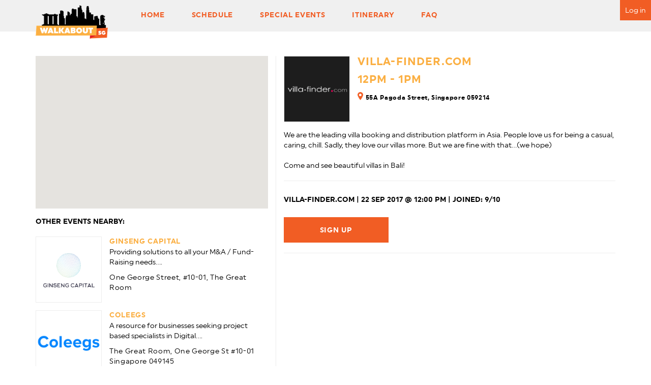

--- FILE ---
content_type: text/html; charset=UTF-8
request_url: http://www.walkabout.sg/event/villa-finder-com/
body_size: 5963
content:
<!DOCTYPE html>
<html lang="en">
<head>
    <meta charset="UTF-8">
    <meta name="viewport" content="width=device-width, initial-scale=1.0">
    <link rel="stylesheet" href="http://www.walkabout.sg/wp-content/themes/event/vendor/bootstrap/dist/css/bootstrap.min.css">
    <link href="https://fonts.googleapis.com/css?family=Source+Sans+Pro:400,700,900" rel="stylesheet">
    <link rel="stylesheet" href="http://www.walkabout.sg/wp-content/themes/event/vendor/font-awesome/css/font-awesome.min.css">
    <link rel="stylesheet" href="http://www.walkabout.sg/wp-content/themes/event/css/main.css">
    <meta name='robots' content='max-image-preview:large' />

<!-- This site is optimized with the Yoast SEO plugin v4.7.1 - https://yoast.com/wordpress/plugins/seo/ -->
<title>Villa-Finder.com - Walkabout Singapore</title>
<link rel="canonical" href="http://www.walkabout.sg/event/villa-finder-com/" />
<meta property="og:locale" content="en_US" />
<meta property="og:type" content="article" />
<meta property="og:title" content="Villa-Finder.com - Walkabout Singapore" />
<meta property="og:description" content="We are the leading villa booking and distribution platform in Asia. People love us for being a casual, caring, chill. Sadly, they love our villas more. But we are fine with that…(we hope)" />
<meta property="og:url" content="http://www.walkabout.sg/event/villa-finder-com/" />
<meta property="og:site_name" content="Walkabout Singapore" />
<meta property="article:section" content="Accommodation &amp; Travel" />
<meta property="og:image" content="http://www.walkabout.sg/wp-content/uploads/2017/08/villa-finder-logo-01.png" />
<meta property="og:image:width" content="1250" />
<meta property="og:image:height" content="1250" />
<meta name="twitter:card" content="summary" />
<meta name="twitter:description" content="We are the leading villa booking and distribution platform in Asia. People love us for being a casual, caring, chill. Sadly, they love our villas more. But we are fine with that…(we hope)" />
<meta name="twitter:title" content="Villa-Finder.com - Walkabout Singapore" />
<meta name="twitter:image" content="http://www.walkabout.sg/wp-content/uploads/2017/08/villa-finder-logo-01.png" />
<!-- / Yoast SEO plugin. -->

<link rel='dns-prefetch' href='//s.w.org' />
		<script type="text/javascript">
			window._wpemojiSettings = {"baseUrl":"https:\/\/s.w.org\/images\/core\/emoji\/13.1.0\/72x72\/","ext":".png","svgUrl":"https:\/\/s.w.org\/images\/core\/emoji\/13.1.0\/svg\/","svgExt":".svg","source":{"concatemoji":"http:\/\/www.walkabout.sg\/wp-includes\/js\/wp-emoji-release.min.js?ver=5.8.3"}};
			!function(e,a,t){var n,r,o,i=a.createElement("canvas"),p=i.getContext&&i.getContext("2d");function s(e,t){var a=String.fromCharCode;p.clearRect(0,0,i.width,i.height),p.fillText(a.apply(this,e),0,0);e=i.toDataURL();return p.clearRect(0,0,i.width,i.height),p.fillText(a.apply(this,t),0,0),e===i.toDataURL()}function c(e){var t=a.createElement("script");t.src=e,t.defer=t.type="text/javascript",a.getElementsByTagName("head")[0].appendChild(t)}for(o=Array("flag","emoji"),t.supports={everything:!0,everythingExceptFlag:!0},r=0;r<o.length;r++)t.supports[o[r]]=function(e){if(!p||!p.fillText)return!1;switch(p.textBaseline="top",p.font="600 32px Arial",e){case"flag":return s([127987,65039,8205,9895,65039],[127987,65039,8203,9895,65039])?!1:!s([55356,56826,55356,56819],[55356,56826,8203,55356,56819])&&!s([55356,57332,56128,56423,56128,56418,56128,56421,56128,56430,56128,56423,56128,56447],[55356,57332,8203,56128,56423,8203,56128,56418,8203,56128,56421,8203,56128,56430,8203,56128,56423,8203,56128,56447]);case"emoji":return!s([10084,65039,8205,55357,56613],[10084,65039,8203,55357,56613])}return!1}(o[r]),t.supports.everything=t.supports.everything&&t.supports[o[r]],"flag"!==o[r]&&(t.supports.everythingExceptFlag=t.supports.everythingExceptFlag&&t.supports[o[r]]);t.supports.everythingExceptFlag=t.supports.everythingExceptFlag&&!t.supports.flag,t.DOMReady=!1,t.readyCallback=function(){t.DOMReady=!0},t.supports.everything||(n=function(){t.readyCallback()},a.addEventListener?(a.addEventListener("DOMContentLoaded",n,!1),e.addEventListener("load",n,!1)):(e.attachEvent("onload",n),a.attachEvent("onreadystatechange",function(){"complete"===a.readyState&&t.readyCallback()})),(n=t.source||{}).concatemoji?c(n.concatemoji):n.wpemoji&&n.twemoji&&(c(n.twemoji),c(n.wpemoji)))}(window,document,window._wpemojiSettings);
		</script>
		<style type="text/css">
img.wp-smiley,
img.emoji {
	display: inline !important;
	border: none !important;
	box-shadow: none !important;
	height: 1em !important;
	width: 1em !important;
	margin: 0 .07em !important;
	vertical-align: -0.1em !important;
	background: none !important;
	padding: 0 !important;
}
</style>
	<link rel='stylesheet' id='wp-block-library-css'  href='http://www.walkabout.sg/wp-includes/css/dist/block-library/style.min.css?ver=5.8.3' type='text/css' media='all' />
<link rel='stylesheet' id='contact-form-7-css'  href='http://www.walkabout.sg/wp-content/plugins/contact-form-7/includes/css/styles.css?ver=4.7' type='text/css' media='all' />
<link rel='stylesheet' id='wsl-widget-css'  href='http://www.walkabout.sg/wp-content/plugins/wordpress-social-login/assets/css/style.css?ver=5.8.3' type='text/css' media='all' />
<script type='text/javascript' src='http://www.walkabout.sg/wp-includes/js/jquery/jquery.min.js?ver=3.6.0' id='jquery-core-js'></script>
<script type='text/javascript' src='http://www.walkabout.sg/wp-includes/js/jquery/jquery-migrate.min.js?ver=3.3.2' id='jquery-migrate-js'></script>
<link rel="https://api.w.org/" href="http://www.walkabout.sg/wp-json/" /><link rel="EditURI" type="application/rsd+xml" title="RSD" href="http://www.walkabout.sg/xmlrpc.php?rsd" />
<link rel="wlwmanifest" type="application/wlwmanifest+xml" href="http://www.walkabout.sg/wp-includes/wlwmanifest.xml" /> 
<meta name="generator" content="WordPress 5.8.3" />
<link rel='shortlink' href='http://www.walkabout.sg/?p=5069' />
<link rel="alternate" type="application/json+oembed" href="http://www.walkabout.sg/wp-json/oembed/1.0/embed?url=http%3A%2F%2Fwww.walkabout.sg%2Fevent%2Fvilla-finder-com%2F" />
<link rel="alternate" type="text/xml+oembed" href="http://www.walkabout.sg/wp-json/oembed/1.0/embed?url=http%3A%2F%2Fwww.walkabout.sg%2Fevent%2Fvilla-finder-com%2F&#038;format=xml" />
<meta name="generator" content="Powered by Visual Composer - drag and drop page builder for WordPress."/>
<!--[if lte IE 9]><link rel="stylesheet" type="text/css" href="http://www.walkabout.sg/wp-content/plugins/js_composer/assets/css/vc_lte_ie9.min.css" media="screen"><![endif]-->		<style type="text/css" id="wp-custom-css">
			.images-evt {
    width: 100px;
    height: 100px;
    float: left;
    border: 1px solid #ededed;
    margin-right: 15px;
    overflow: hidden;
    line-height: 100px;
}

.images-evt img {
    height: 100%!important;
    width: auto!important;
    display: inline!important;
    float: inherit!important;
    margin-right: 0px!important;
}		</style>
		<noscript><style type="text/css"> .wpb_animate_when_almost_visible { opacity: 1; }</style></noscript>    <style>
        .big-time{
            position: relative !important;
            top: 0 !important;
        }
        .scroll-to-fixed-fixed{
            position: fixed !important;
            top: 40px !important;
            z-index: 9 !important;
            padding-top: 40px !important;
            background: #fff;
        }
        .logo-img img{
            position: relative;
            z-index: 999;
        }
    </style>
</head>
<body>
        <header>
        <nav id="navigation" class="navbar-fixed-top pageNav">
            <div class="container">
                <div class="menuIcon">
                    <i class="fa fa-bars fa-2x"></i>
                </div>
                <h1 class="logo-img">
                    <a href="http://www.walkabout.sg" title="WalkAboutSG">
                        <img src="http://www.walkabout.sg/wp-content/uploads/2017/05/nav-logo.png" alt="Walkabout Singapore" class="pull-left navLogo">
                    </a>
                </h1>
                <ul id="main-nav" class="ist-unstyled"><li id="menu-item-586" class="menu-item menu-item-type-post_type menu-item-object-page menu-item-home menu-item-586"><a href="http://www.walkabout.sg/">Home</a></li>
<li id="menu-item-5111" class="menu-item menu-item-type-custom menu-item-object-custom menu-item-5111"><a href="http://www.walkabout.sg/event">Schedule</a></li>
<li id="menu-item-8204" class="menu-item menu-item-type-custom menu-item-object-custom menu-item-8204"><a href="http://www.walkabout.sg/?post_type=event&#038;s=&#038;from=32400&#038;to=61200&#038;nei=&#038;cat=&#038;neighbourhood%5B0%5D=specialevent">Special Events</a></li>
<li id="menu-item-5112" class="menu-item menu-item-type-custom menu-item-object-custom menu-item-5112"><a href="http://www.walkabout.sg/itinerary">Itinerary</a></li>
<li id="menu-item-5691" class="menu-item menu-item-type-post_type menu-item-object-page menu-item-5691"><a href="http://www.walkabout.sg/faq/">FAQ</a></li>
</ul>                                <span class="account"><a href="#" class="no-login">Log in</a></span>
                            </div>
        </nav>
    </header>
        <div style="display: none;" id="form-login" class="form-login">
        <div class="form">
            <span class="close-x"><i class="fa fa-times"></i></span>
            <h3>Please login/register with your social account</h3>
            <div class="login-social">
                
<!--
	wsl_render_auth_widget
	WordPress Social Login 2.3.3.
	http://wordpress.org/plugins/wordpress-social-login/
-->

<style type="text/css">
.wp-social-login-connect-with{}.wp-social-login-provider-list{}.wp-social-login-provider-list a{}.wp-social-login-provider-list img{}.wsl_connect_with_provider{}</style>

<div class="wp-social-login-widget">

	<div class="wp-social-login-connect-with"></div>

	<div class="wp-social-login-provider-list">

		<a rel="nofollow" href="http://www.walkabout.sg/wp-login.php?action=wordpress_social_authenticate&#038;mode=login&#038;provider=Facebook&#038;redirect_to=http%3A%2F%2Fwww.walkabout.sg%2Fevent%2Fvilla-finder-com%2F" title="Connect with Facebook" class="wp-social-login-provider wp-social-login-provider-facebook" data-provider="Facebook">
			Facebook
		</a>

		<a rel="nofollow" href="http://www.walkabout.sg/wp-login.php?action=wordpress_social_authenticate&#038;mode=login&#038;provider=LinkedIn&#038;redirect_to=http%3A%2F%2Fwww.walkabout.sg%2Fevent%2Fvilla-finder-com%2F" title="Connect with LinkedIn" class="wp-social-login-provider wp-social-login-provider-linkedin" data-provider="LinkedIn">
			LinkedIn
		</a>

	</div>

	<div class="wp-social-login-widget-clearing"></div>

</div>

<!-- wsl_render_auth_widget -->

 
            </div>
            <div style="display: none;">
                
		<form name="loginform" id="loginform" action="http://www.walkabout.sg/wp-login.php" method="post">
			
			<p class="login-username">
				<label for="user_login">Username or Email Address</label>
				<input type="text" name="log" id="user_login" class="input" value="" size="20" />
			</p>
			<p class="login-password">
				<label for="user_pass">Password</label>
				<input type="password" name="pwd" id="user_pass" class="input" value="" size="20" />
			</p>
			
			<p class="login-remember"><label><input name="rememberme" type="checkbox" id="rememberme" value="forever" /> Remember Me</label></p>
			<p class="login-submit">
				<input type="submit" name="wp-submit" id="wp-submit" class="button button-primary" value="Log In" />
				<input type="hidden" name="redirect_to" value="http://www.walkabout.sg/event/villa-finder-com/" />
			</p>
			
		</form>            </div>
        </div>
    </div>
        <main>
        <section id="events">
            <div class="container">
                <div class="row">
                    <div class="col-sm-5 col-md-5">
                                                    <div id="map"></div>
                                                <div class="listEvents">
                            <p class="filterTilt">OTHER EVENTS NEARBY:</p>
                                                                        <div class="currentEvent clearfix">
                                                <div class="images-evt" style="position: relative; z-index: 999999;">

                                                    
                                                    <a href="http://www.ginsengcapital.com" target="_blank">
                                                        <img src="http://www.walkabout.sg/wp-content/uploads/2017/08/Logo-Ginseng-02.png" class="thumnail wp-post-image" alt="" loading="lazy" srcset="http://www.walkabout.sg/wp-content/uploads/2017/08/Logo-Ginseng-02.png 5000w, http://www.walkabout.sg/wp-content/uploads/2017/08/Logo-Ginseng-02-768x768.png 768w" sizes="(max-width: 5000px) 100vw, 5000px" />                                                    </a>
                                                </div>
                                                <div>
                                                    <h3>
                                                        <a href="http://www.walkabout.sg/event/ginseng-capital-5/" class="postTitl">
                                                            Ginseng Capital                                                        </a>
                                                    </h3>
                                                    <p>Providing solutions to all your M&A /  Fund-Raising needs....</p>
                                                    <p class="postContent">One George Street, #10-01, The Great Room</p>
                                                </div>
                                            </div>
                                                                                    <div class="currentEvent clearfix">
                                                <div class="images-evt" style="position: relative; z-index: 999999;">

                                                    
                                                    <a href="http://www.coleegs.com" target="_blank">
                                                        <img src="http://www.walkabout.sg/wp-content/uploads/2017/08/Coleegs.png" class="thumnail wp-post-image" alt="" loading="lazy" />                                                    </a>
                                                </div>
                                                <div>
                                                    <h3>
                                                        <a href="http://www.walkabout.sg/event/coleegs-5/" class="postTitl">
                                                            Coleegs                                                        </a>
                                                    </h3>
                                                    <p>A resource for businesses seeking project based specialists in Digital....</p>
                                                    <p class="postContent">The Great Room, One George St #10-01 Singapore 049145</p>
                                                </div>
                                            </div>
                                                                                    <div class="currentEvent clearfix">
                                                <div class="images-evt" style="position: relative; z-index: 999999;">

                                                    
                                                    <a href="http://https://www.omise.co/" target="_blank">
                                                                                                            </a>
                                                </div>
                                                <div>
                                                    <h3>
                                                        <a href="http://www.walkabout.sg/event/omise-9/" class="postTitl">
                                                            Omise                                                        </a>
                                                    </h3>
                                                    <p>Omise is an online payment platform that helps web and mobile eCommerce businesses in...</p>
                                                    <p class="postContent">The Great Room, One George St #10-01 Singapore 049145</p>
                                                </div>
                                            </div>
                                                                </div>
                    </div>
                    <div class="col-sm-7 col-md-7">
                        <hr class="visible-xs">
                        <style>
                            .images-evt {
                                width: 130px;
                                height: 130px;
                            }
                        </style>
                        <div class="topEvent">
                            <div class="clearfix">
                                                                
                                <div class="images-evt">
                                                                      <a href="http://www.villa-bali.com/" target="_blank" ><img src="http://www.walkabout.sg/wp-content/uploads/2017/08/villa-finder-logo-01.png" class="thumnail wp-post-image" alt="" loading="lazy" srcset="http://www.walkabout.sg/wp-content/uploads/2017/08/villa-finder-logo-01.png 1250w, http://www.walkabout.sg/wp-content/uploads/2017/08/villa-finder-logo-01-768x768.png 768w" sizes="(max-width: 1250px) 100vw, 1250px" /></a>
                                </div>
                                <h2>
                                    <a href="http://www.walkabout.sg/event/villa-finder-com/" class="postTitl">
                                        Villa-Finder.com                                    </a>
                                                                    </h2>
                                <p style="color: #e00;"></p>
                                <p class="time postTitl">12PM                                     -
                                    1PM</p>
                                <p class="place">
                                    <img src="http://www.walkabout.sg/wp-content/themes/event/imgs/place-icon.png" alt="">
                                    <span class="address postContent">55A Pagoda Street, Singapore 059214</span>
                                </p>
                            </div>
                            <div class="postConten mgTop15" style="margin-bottom: 20px;"><p>We are the leading villa booking and distribution platform in Asia. People love us for being a casual, caring, chill. Sadly, they love our villas more. But we are fine with that…(we hope)</p>
</div>
                            <div class="postConten mgTop15"><p>Come and see beautiful villas in Bali!</p>
</div>
                        </div>

                        <hr>
                        <style>
                            .joined{
                                background: #03A9F4;
                                color: #fff;
                                text-decoration: none;
                                padding: 12px 28px;
                                font-family: 'uniformregular', sans-serif;
                                font-weight: 600;
                                letter-spacing: 0.67px;
                                text-align: center;
                                text-transform: uppercase;
                                transition: .2s;
                            }
                            span.click-join {
                                display: inline-block;
                                margin-top: 10px;
                            }
                            .unjoin{
                                cursor: pointer;
                                height: 42px;
                                line-height: 42px;
                                background-color: #e74c3c;
                                display: inline-block;
                                padding: 0 20px;
                                color: #fff;
                                font-weight: bold;
                                text-transform: uppercase;
                            }
                            .joined-label{
                                margin-bottom: 20px;
                            }
                            .joined-label .label{
                                padding: 5px 20px;
                                font-size: 16px;
                            }
                        </style>

                        <div class="interestEvent">
                            <h3>
                                <a href="#" class="filterTilt">Villa-Finder.com  | 
                                                                        22 Sep 2017  
                                    @ 12:00 pm | Joined: 9/10</a>
                            </h3>

                                                                                               <span class="click-join"><a style="cursor: pointer;" data-id="5069" id="login-join-event" class="myBtn mgTop5">SIGN UP</a></span>
                            
                               <span class="noti-event"></span>
                            <hr>
                        </div>
                    </div>
                </div>
            </div>
        </section>
    </main>
    <script src="https://maps.googleapis.com/maps/api/js?key=AIzaSyAfT5fIv9kDMstaEQPIOKEoUa-GWzHcGw4"></script>
    <script>
                            function initMap() {
                var walkaboutsg = {lat: 1.283358, lng: 103.844085};
                var map = new google.maps.Map(document.getElementById('map'), {
                    zoom: 16,
                    center: walkaboutsg,
                    disableDefaultUI: true
                });
                var marker = new google.maps.Marker({
                    position: walkaboutsg,
                    icon: 'http://www.walkabout.sg/wp-content/themes/event/imgs/place-icon.png',
                    map: map
                });
            }
            google.maps.event.addDomListener(window, 'load', initMap);
            </script>
    <footer>
            <div class="container">
            <div class="row">
                <div class="col-xs-12 col-md-6 text-center">
                    <img src="http://www.walkabout.sg/wp-content/uploads/2017/05/logo-footer.png" alt="" class="footerLogo">
                </div>

                <div class="col-xs-12 col-md-3">
                    <div class="lineCol"></div>
                    <ul id="main-nav" class="list-unstyled mgLeft10"><li class="menu-item menu-item-type-post_type menu-item-object-page menu-item-home menu-item-586"><a href="http://www.walkabout.sg/">Home</a></li>
<li class="menu-item menu-item-type-custom menu-item-object-custom menu-item-5111"><a href="http://www.walkabout.sg/event">Schedule</a></li>
<li class="menu-item menu-item-type-custom menu-item-object-custom menu-item-8204"><a href="http://www.walkabout.sg/?post_type=event&#038;s=&#038;from=32400&#038;to=61200&#038;nei=&#038;cat=&#038;neighbourhood%5B0%5D=specialevent">Special Events</a></li>
<li class="menu-item menu-item-type-custom menu-item-object-custom menu-item-5112"><a href="http://www.walkabout.sg/itinerary">Itinerary</a></li>
<li class="menu-item menu-item-type-post_type menu-item-object-page menu-item-5691"><a href="http://www.walkabout.sg/faq/">FAQ</a></li>
</ul>                </div>

                <div class="col-xs-12 col-md-3">
                    <ul class="list-inline mgLeft10">
                        <!-- <li><a href="" target="_blank"><img src="http://www.walkabout.sg/wp-content/themes/event/imgs/facebook-icon.png" alt=""></a></li>
                        <li><a href="" target="_blank"><img src="http://www.walkabout.sg/wp-content/themes/event/imgs/twitter-icon.png" alt=""></a></li>
                        <li><a href="" target="_blank"><img src="http://www.walkabout.sg/wp-content/themes/event/imgs/instagram-icon.png" alt=""></a></li> -->


                        <li><a href="https://www.facebook.com/walkaboutsg/" target="_blank"><img src="http://www.walkabout.sg/wp-content/themes/event/imgs/facebook-icon.png" alt=""></a></li>
                        <li><a href="https://twitter.com/search?f=tweets&vertical=default&q=%23walksg&src=typd" target="_blank"><img src="http://www.walkabout.sg/wp-content/themes/event/imgs/twitter-icon.png" alt=""></a></li>
                        <li><a href="https://www.instagram.com/walkaboutsingapore/" target="_blank"><img src="http://www.walkabout.sg/wp-content/themes/event/imgs/instagram-icon.png" alt=""></a></li>
                    </ul>
                </div>
            </div>
        </div>
    </footer>
    <script src="http://www.walkabout.sg/wp-content/themes/event/vendor/jquery/dist/jquery.min.js"></script>
    <script> var Home = 'http://www.walkabout.sg'; </script>

    <script src="http://www.walkabout.sg/wp-content/themes/event/libs/jquery-scrolltofixed-min.js"></script>
    <script src="http://www.walkabout.sg/wp-content/themes/event/js/main.js"></script>
    <script type='text/javascript' src='http://www.walkabout.sg/wp-content/plugins/contact-form-7/includes/js/jquery.form.min.js?ver=3.51.0-2014.06.20' id='jquery-form-js'></script>
<script type='text/javascript' id='contact-form-7-js-extra'>
/* <![CDATA[ */
var _wpcf7 = {"recaptcha":{"messages":{"empty":"Please verify that you are not a robot."}}};
/* ]]> */
</script>
<script type='text/javascript' src='http://www.walkabout.sg/wp-content/plugins/contact-form-7/includes/js/scripts.js?ver=4.7' id='contact-form-7-js'></script>
<script type='text/javascript' src='http://www.walkabout.sg/wp-includes/js/wp-embed.min.js?ver=5.8.3' id='wp-embed-js'></script>
</body>
</html>

--- FILE ---
content_type: text/css
request_url: http://www.walkabout.sg/wp-content/themes/event/css/main.css
body_size: 2911
content:
@font-face {
  font-family: 'uniformregular';
  src: url("../fonts/uniform-regular-webfont.woff2") format("woff2"), url("../fonts/uniform-regular-webfont.woff") format("woff");
  font-weight: 400;
  font-style: normal; }
@font-face {
  font-family: 'uniformregular';
  src: url("../fonts/uniform-medium-webfont.woff2") format("woff2"), url("../fonts/uniform-medium-webfont.woff") format("woff");
  font-weight: 600;
  font-style: normal; }
@font-face {
  font-family: 'uniformregular';
  src: url("../fonts/uniform-bold-webfont.woff2") format("woff2"), url("../fonts/uniform-bold-webfont.woff") format("woff");
  font-weight: 700;
  font-style: normal; }
body {
  font-family: "uniformregular", sans-serif;
  color: #000; }

span.account {
  background: #f15d24;
  padding: 10px;
  color: #e00;
  position: absolute;
  top: 0px;
  right: 0px; }
  span.account a {
    color: #fff;
    text-decoration: none; }
  span.account:hover .ropdown {
    display: block; }
  span.account .ropdown {
    position: absolute;
    width: 140px;
    right: 0px;
    background: #ededed;
    top: 40px;
    display: none; }
    span.account .ropdown a {
      display: block;
      padding: 5px 20px;
      color: #333;
      text-align: left; }

div#form-login {
  width: 100%;
  height: 100%;
  position: fixed;
  text-align: center;
  background: rgba(0, 0, 0, 0.63);
  top: 0px;
  z-index: 999;
  display: flex;
  justify-content: center;
  align-items: center; }
  div#form-login .form {
    width: 450px;
    background: #fff;
    min-height: 300px;
    text-align: left;
    border: 7px solid #d1d1d1;
    padding: 35px;
    position: relative; }
    div#form-login .form .close-x {
      position: absolute;
      top: -20px;
      right: -20px;
      background: #fff;
      width: 25px;
      height: 25px;
      text-align: center;
      line-height: 25px;
      border-radius: 50%;
      color: #e00;
      cursor: pointer; }
    div#form-login .form h3 {
      font-family: Roboto;
      font-size: 17px;
      text-transform: uppercase;
      margin-bottom: 20px;
      text-align: center;
      color: #333; }
    div#form-login .form label {
      display: block;
      margin-top: 10px;
      font-weight: 300;
      font-size: 15px;
      text-shadow: 0px 0px 0px #000; }
    div#form-login .form #user_login,
    div#form-login .form #user_pass,
    div#form-login .form #am_email,
    div#form-login .form #am_name,
    div#form-login .form #user_pass1,
    div#form-login .form #user_pass2 {
      width: 100%;
      height: 35px;
      border-radius: 3px;
      border: 1px solid #b0b0b0;
      padding-left: 15px;
      font-size: 17px; }
    div#form-login .form #wp-submit {
      width: 150px;
      height: 34px;
      border: none;
      background: #e00;
      color: #fff;
      font-size: 15px;
      margin: 0 auto;
      display: block;
      margin-top: 15px; }

.wp-social-login-provider-list {
  text-align: center; }

a.wp-social-login-provider.wp-social-login-provider-facebook {
  background: #3b5998;
  padding: 10px 30px;
  color: #fff;
  border-radius: 4px;
  margin: 0 5px; }

a.wp-social-login-provider.wp-social-login-provider-linkedin {
  background: #0077b5;
  color: #fff;
  padding: 10px 30px;
  border-radius: 4px; }

.pd37 {
  padding: 37px; }

.mgTop5 {
  margin-top: 5px !important; }

.mgTop15 {
  margin-top: 15px; }

.mgTop35 {
  margin-top: 35px; }

.mgLeft10 {
  margin-left: 10px; }

.myBtn {
  display: inline-block;
  width: 206px;
  padding: 15px;
  margin-top: 20px;
  background-color: #f15d24;
  color: #fff;
  font-family: "uniformregular", sans-serif;
  font-weight: 700;
  letter-spacing: 0.67px;
  text-align: center;
  text-transform: uppercase;
  transition: .2s; }
  .myBtn:hover {
    background-color: #ff4700;
    color: #fff;
    text-decoration: none; }

.postTitl {
  color: #fbaf42;
  font-family: "uniformregular", sans-serif;
  font-size: 14px;
  font-weight: 700;
  letter-spacing: 0.67px;
  text-transform: uppercase; }

.postContent {
  letter-spacing: 0.67px; }

.postDescription {
  color: #aaa;
  font-family: "uniformregular", sans-serif;
  letter-spacing: 0.67px; }

.filterTilt {
  color: #000;
  font-family: "uniformregular", sans-serif;
  font-size: 14px;
  font-weight: 700;
  text-transform: uppercase; }

#navigation {
  height: 40px;
  background-color: #f0f0f0;
  z-index: 999; }
  #navigation.pageNav {
    height: 62px; }
    #navigation.pageNav h1, #navigation.pageNav #intro p, #intro #navigation.pageNav p {
      margin: 0; }
      #navigation.pageNav h1 .navLogo, #navigation.pageNav #intro p .navLogo, #intro #navigation.pageNav p .navLogo {
        width: 142px;
        height: 66px;
        margin-top: 10px; }
    #navigation.pageNav ul {
      line-height: 59px; }
      #navigation.pageNav ul.list-unstyled {
        padding-left: 35px; }
  #navigation ul {
    margin-bottom: 0;
    line-height: 37px;
    background-color: #f0f0f0;
    overflow: hidden;
    z-index: 999; }
    #navigation ul li {
      display: inline-block;
      margin: 0 25px;
      box-sizing: border-box;
      line-height: 20px;
      z-index: 999; }
      #navigation ul li:hover, #navigation ul li.active {
        border-bottom: 3px solid #fcb343; }
      #navigation ul li a {
        display: inline-block;
        color: #f15d24;
        font-family: "uniformregular", sans-serif;
        font-weight: bold;
        text-transform: uppercase;
        letter-spacing: 0.67px; }
        #navigation ul li a:hover {
          text-decoration: none; }
  #navigation .menuIcon {
    display: none;
    margin-top: 4px;
    color: #f15d24;
    cursor: pointer;
    text-align: left;
    margin-left: 10px; }

@media (max-width: 768px) {
  #navigation {
    text-align: center; }
    #navigation.pageNav .menuIcon {
      line-height: 55px; }
    #navigation.pageNav ul.list-unstyled {
      padding-left: 0; }
    #navigation .container {
      padding: 0; }
    #navigation ul {
      max-height: 0; }
      #navigation ul.showNav {
        max-height: 100%; }
      #navigation ul li {
        width: 100%;
        margin: 0; }
    #navigation .menuIcon {
      display: block;
      padding-right: 15px;
      margin-top: 7px; }
    #navigation .navLogo {
      display: none; } }
footer {
  padding: 15px 0;
  background-color: #000; }
  footer .footerLogo {
    width: 183px;
    height: auto; }
  footer .col-md-3 {
    height: 90px;
    border-left: 4px solid #fbaf42; }
    footer .col-md-3 ul.list-unstyled li {
      padding: 5px 0;
      margin: 5px;
      display: inline-block; }
      footer .col-md-3 ul.list-unstyled li a {
        color: #fff;
        font-family: "uniformregular", sans-serif;
        font-weight: bold; }
    footer .col-md-3 ul.list-inline {
      margin-top: 27px; }

@media (max-width: 992px) {
  footer .mgLeft10 {
    margin-left: 0; }
  footer .col-md-3 {
    border-left: none; }
    footer .col-md-3 ul {
      text-align: center; }
      footer .col-md-3 ul.list-unstyled {
        margin-top: 25px; }
        footer .col-md-3 ul.list-unstyled li {
          padding: 0; }
      footer .col-md-3 ul.list-inline {
        text-align: center; }
        footer .col-md-3 ul.list-inline li {
          padding: 2px; } }
#intro {
  padding: 55px 35px 35px; }
  #intro h1, #intro p {
    color: #000;
    font-family: "uniformregular", sans-serif;
    font-size: 35px;
    font-weight: 900;
    letter-spacing: 1.94px; }
  #intro .line {
    width: 10%;
    height: 5px;
    margin: 20px 0;
    background-color: #000; }
  #intro p {
    font-weight: 400; }

#members {
  padding: 15px;
  background: #f0f0f0; }
  #members .wrapMember {
    display: flex;
    flex-wrap: wrap;
    justify-content: center; }
    #members .wrapMember > div {
      width: calc(100%/7);
      padding: 15px;
      text-align: center; }

#description {
  padding: 35px 35px 50px; }

@media (max-width: 549px) {
  #intro {
    padding: 35px 0 25px;
    text-align: center; }
    #intro .line {
      margin: 20px auto; }
    #intro h1, #intro p {
      font-size: 25px; }
    #intro p {
      font-size: 18px; }
    #intro .pd37 {
      padding: 15px; }

  #members {
    padding: 25px 0; }
    #members .wrapMember > div {
      width: calc(100%/3);
      padding: 0; }

  #description {
    padding: 25px 0; } }
@media (min-width: 550px) and (max-width: 992px) {
  #intro {
    text-align: center; }
    #intro .line {
      margin: 20px auto; }

  #members .wrapMember > div {
    width: calc(100%/4);
    padding: 0; } }
@media (min-width: 801px) and (max-width: 991px) {
  #members .wrapMember > div {
    width: calc(100%/5);
    padding: 0; } }
#about {
  padding: 90px 0 0; }
  #about h2 {
    width: 55%;
    margin: 40px auto;
    font-family: "uniformregular", sans-serif;
    font-size: 24px;
    letter-spacing: 1.94px; }
  #about img {
    margin-top: 35px; }

@media (max-width: 549px) {
  #about {
    padding: 80px 0 0; }
    #about h2 {
      width: 100%; } }
@media (min-width: 550px) and (max-width: 800px) {
  #about {
    padding: 60px 0 0; }
    #about h2 {
      width: 100%; } }
#schedule {
  padding: 110px 0 0; }
  #schedule .col-md-8 {
    position: relative; }
    #schedule .col-md-8 .lineCol {
      position: absolute;
      top: 0;
      left: 200px;
      width: 1px;
      height: 100%;
      background-color: #ececec; }
  #schedule .scheduleContent {
    margin-bottom: 30px; }
    #schedule .scheduleContent .time {
      transform: translateY(50%);
      color: #f15d24;
      font-family: "uniformregular", sans-serif;
      font-size: 21px;
      font-weight: bold;
      letter-spacing: 1.17px;
      text-align: right;
      line-height: 25px; }
      #schedule .scheduleContent .time span {
        display: block; }
    #schedule .scheduleContent .scheduleMainContent img {
      width: 100px;
      height: 100px;
      float: left;
      margin-right: 15px; }
    #schedule .scheduleContent .scheduleMainContent h2 {
      margin: 0 0 5px;
      line-height: 15px; }
      #schedule .scheduleContent .scheduleMainContent h2 a:hover {
        color: #fbaf42; }
    #schedule .scheduleContent .scheduleMainContent p {
      margin-bottom: 7px; }
  #schedule aside {
    padding: 20px;
    background-color: #ffedd2; }
    #schedule aside .searchInput {
      width: 100%;
      padding: 10px 15px 10px 35px;
      border: none;
      background: url("../imgs/search-icon.png") #fff no-repeat 10px 10px; }
    #schedule aside .checkList input[type=checkbox] {
      visibility: hidden; }
      #schedule aside .checkList input[type=checkbox]:checked + .checkBtn label:after {
        opacity: 1; }
    #schedule aside .checkList .filterTilt {
      margin: 30px 0 15px; }
    #schedule aside .checkList .labelCheck {
      font-weight: 400; }
    #schedule aside .checkList .checkBtn {
      position: relative;
      display: inline-block;
      width: 20px;
      height: 20px;
      margin-right: 10px;
      float: left;
      border-radius: 50px; }
      #schedule aside .checkList .checkBtn label {
        position: absolute;
        left: 4px;
        top: 4px;
        width: 16px;
        height: 16px;
        background-color: #fff;
        border-radius: 50px;
        cursor: pointer; }
        #schedule aside .checkList .checkBtn label.active {
          background-image: url("../imgs/check-icon.png");
          background-size: cover; }

.sold_out {
  font-size: 12px;
  color: #fff;
  font-weight: 700;
  background-color: #f15d24;
  padding: 2px 5px;
  display: inline-block; }

@media (max-width: 1200px) {
  #schedule .scheduleContent .time {
    transform: translateY(0); } }
@media (max-width: 992px) {
  .lineCol {
    display: none; }

  #schedule .scheduleContent .time {
    text-align: left;
    transform: translateY(0);
    padding-bottom: 10px; }
    #schedule .scheduleContent .time span {
      display: inline-block;
      padding-right: 5px; }

  #schedule .scheduleContent {
    margin-bottom: 20px;
    border-bottom: 1px solid #f0f0f0;
    padding-bottom: 20px; }

  #schedule aside {
    margin-bottom: 20px; } }
@media (max-width: 768px) {
  #navigation.pageNav h1, #navigation.pageNav #intro p, #intro #navigation.pageNav p {
    position: absolute;
    display: inline-block;
    top: 0;
    left: 15px; }
    #navigation.pageNav h1 img, #navigation.pageNav #intro p img, #intro #navigation.pageNav p img {
      display: block; }

  #schedule .scheduleContent {
    margin-right: -15px;
    margin-left: -15px; } }
@media (min-width: 992px) and (max-width: 1200px) {
  .lineCol {
    left: 167px !important; } }
#events {
  padding: 110px 0 30px; }
  #events .col-md-5 {
    border-right: 1px solid #eee; }
  #events #map {
    width: 100%;
    height: 300px;
    margin-bottom: 15px; }
  #events .listEvents .currentEvent {
    margin-bottom: 15px; }
    #events .listEvents .currentEvent > div {
      transform: translateY(10px); }
    #events .listEvents .currentEvent img {
      width: 100px;
      height: 100px;
      float: left;
      margin-right: 15px; }
    #events .listEvents .currentEvent h3 {
      margin-top: 0;
      margin-bottom: 5px;
      line-height: 12px; }
      #events .listEvents .currentEvent h3 a:hover {
        color: #fbaf42; }
    #events .listEvents .currentEvent .postContent {
      margin-top: 6px; }
  #events .topEvent img {
    width: 100px;
    height: 100px;
    float: left;
    margin-right: 15px; }
  #events .topEvent h2 {
    margin-bottom: 0;
    margin-top: 0; }
    #events .topEvent h2 .postTitl {
      font-size: 21px;
      font-weight: 700;
      letter-spacing: 1.17px;
      display: block;
      line-height: 1; }
      #events .topEvent h2 .postTitl:hover {
        color: #fbaf42; }
  #events .topEvent p.time.postTitl {
    font-size: 21px;
    margin-top: 4px; }
  #events .topEvent .place {
    margin-top: 10px; }
    #events .topEvent .place img {
      width: 11px;
      height: 16px;
      margin-right: 5px; }
    #events .topEvent .place span {
      font-size: 12px;
      font-weight: bold; }
  #events .interestEvent h3 a:hover {
    color: #000; }

@media (min-width: 768px) {
  #events .col-md-5 {
    border-right: none; }
  #events .col-sm-5.col-md-5 {
    border-right: 1px solid #ececec; } }


--- FILE ---
content_type: text/javascript
request_url: http://www.walkabout.sg/wp-content/themes/event/js/main.js
body_size: 1103
content:
/**
 * Created by PC on 14/05/2017.
 */

$(function () {
    $('#navigation .menuIcon').click(function () {
        $('#navigation ul').toggleClass('showNav');
    });

    $('.checkList .checkBtn label').click(function () {
        $(this).toggleClass('active');
    })

    $('.labelCheck').click(function () {
        $(this).siblings().children('label').toggleClass('active');
    })

    $('.no-login, #login-join-event').click(function(event) {
       event.preventDefault();
       $('.form-login').slideDown(400);
    });
    $('.close-x').click(function() {
       $('.form-login').fadeOut(100);
       $('.form-res').fadeOut(100);
    });
    document.onkeydown=function(e){
        if(e.keyCode===27){
            $('.form-login').fadeOut(100);
        }
    }
});

jQuery(document).ready(function() {
    $('#join-event').click(function() {
        var id     = $(this).data('id');
        $.ajax({
            type: 'POST',
            url: Home+'/wp-admin/admin-ajax.php',
            data: {
                'action' : 'Join_action', 
                'id' : id
            },
            beforeSend: function () {
               $('.noti-event').html('<img src="http://www.certiw.com/wp-content/themes/certiw/assets/images/ajax-load.gif">'); 
            },
            success: function (data) {
                $('.click-join').remove();
                $('.noti-event').html(data);
            },
        });
    });

    //Unjoin Event
    $('.unjoin').click(function(){
        var eventid = $(this).data('eventid');
        console.log('Event Id: ', eventid);
        $.ajax({
            type: 'POST',
            url: Home+'/wp-admin/admin-ajax.php',
            data: {
                'action' : 'Unjoin', 
                'id' : eventid
            },
            beforeSend: function () {
               $('.noti-event').html('<img src="http://www.certiw.com/wp-content/themes/certiw/assets/images/ajax-load.gif">'); 
            },
            success: function (data) {
                location.reload();
            },
        });
    });

    function load() {
        $.ajax({
            type: 'POST',
            url: Home+'/wp-admin/admin-ajax.php',
            data: {
                'action' : 'Form_action',
                'data': $("#idForm").serializeArray(),
            },
            beforeSend: function () {
               $('.load-no').hide();
               $('.load-ajax').html('<img src="http://www.certiw.com/wp-content/themes/certiw/assets/images/ajax-load.gif">'); 
            },
            success: function (data) {
                $('.load-ajax').html(data);
            },
        });
    }

    $('.cate1').change(function (e) {
        vals = [];
        $('.cate1').each( function( index, ele ) {
            if(this.checked){
                vals.push($(this).data('id'));
            }
        });
        $('#nei').val(vals);
        load();
    });

    $('.cate2').change(function (e) {
        vals = [];
        $('.cate2').each( function( index, ele ) {
            if(this.checked){
                vals.push($(this).data('id'));
            }
        });
        $('#cat').val(vals);
        load();
    });


    $('select#from').change(function(event) {
        load();
    });

    var timeout = null;
    $("input.searchInput").keyup(function(){
        $('.load-ajax').html('<img src="http://www.certiw.com/wp-content/themes/certiw/assets/images/ajax-load.gif">'); 
        clearTimeout(timeout);
        timeout = setTimeout(function ()
        {
           load();
        }, 500);
    });


    // Scroll to fixed
    for (var i = 9; i < 16; i++) {
        $('.time-' + i).scrollToFixed({
            marginTop: 40,
            limit: ($('.time-' + (i + 1)).offset().top - 200),
            postFixed: function() { $(this).removeClass("scroll-to-fixed-fixed").attr("style", ""); }
        })
    }

    $('.time-16').scrollToFixed({
        marginTop: 40
    })
});